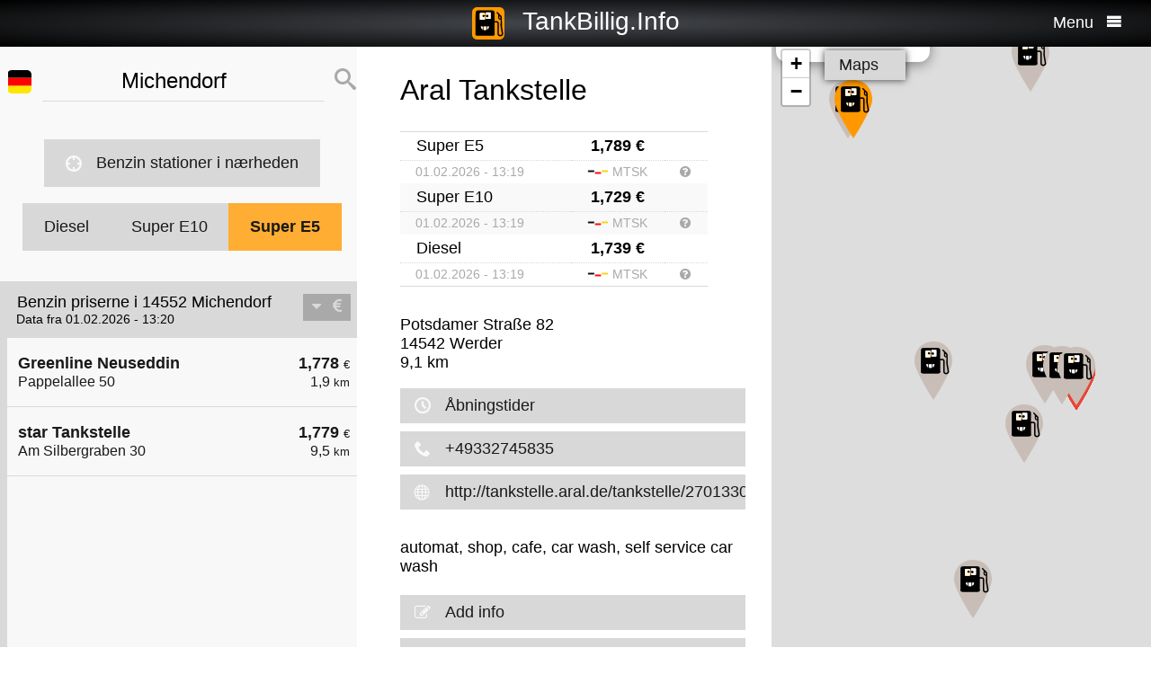

--- FILE ---
content_type: text/html; charset=UTF-8
request_url: https://da.tankbillig.info/index.php?long=13.0257&lat=52.3012&show=4&treibstoff=e5
body_size: 9254
content:
<!DOCTYPE HTML>

<html lang="da">	
<head>
<title>14552 Michendorf - Super E5 - Aktuelle benzinpriser og billige tanke op - Tyskland</title>
<base target="_self" />
<meta http-equiv="Content-Type" content="text/html; charset=utf-8">
<meta name="description" lang="da" content="Find de billigste tankstationer til din tanke op" />
<meta name="keywords" lang="da" content=" Tysklandbillige priser billigste tankstation kloge billige tanke op diesel benzin super benzin 14552 Michendorf" />
<meta name="viewport" content="width=device-width, initial-scale=1.0, maximum-scale=2" />
<link rel="preconnect" href="https://cdn.tankbillig.in"><meta name="robots" content="all" /><link rel="preload" href="https://cdn.tankbillig.in/js/jquery-3.7.1.min.js" as="script">
<link rel="preload" href="https://cdn.tankbillig.in/js/tb.min.js?v=7.25.0" as="script">
	<link rel="preload" href="https://cdn.tankbillig.in/css/styles.min.css?v=7.25.0" as="style" /> 
<link rel="preload" href="https://cdn.tankbillig.in/css/leaflet.min.css" as="style" /> 
<link rel="preload" href="https://cdn.tankbillig.in/i18n/txt-da.js?v=7.25.0" as="script">
<link rel="dns-prefetch" href="//pagead2.googlesyndication.com">
<meta name="ROBOTS" content="NOARCHIVE">
<meta name="GOOGLEBOT" content="NOARCHIVE"> 
<meta name="revisit-after" content="1 day" />
<link rel="apple-touch-icon" sizes="180x180" href="https://cdn.tankbillig.in/images/icons/apple-touch-icon.png">
<link rel="icon" type="image/png" sizes="32x32" href="https://cdn.tankbillig.in/images/icons/favicon-32x32.png">
<link rel="icon" type="image/png" sizes="16x16" href="https://cdn.tankbillig.in/images/icons/favicon-16x16.png">
<link rel="mask-icon" href="https://cdn.tankbillig.in/images/icons/safari-pinned-tab.svg" color="#393839">
<link rel="shortcut icon" href="https://cdn.tankbillig.in/images/icons/favicon.ico">
<meta name="msapplication-TileColor" content="#000">
<meta name="msapplication-config" content="https://cdn.tankbillig.in/images/icons/browserconfig.xml">
<meta name="theme-color" content="#ffad33">
<link rel="manifest" href="/manifest.json"><link rel="stylesheet" href="https://cdn.tankbillig.in/css/styles.min.css?v=7.25.0" />
<script src="https://cdn.tankbillig.in/js/choice.js?v=7.25.0" async></script>
<script async src="https://fundingchoicesmessages.google.com/i/pub-6510058111156192?ers=1" nonce="hrPWLvYQUEQBPz9oPJE5-g"></script><script nonce="hrPWLvYQUEQBPz9oPJE5-g">(function() {function signalGooglefcPresent() {if (!window.frames['googlefcPresent']) {if (document.body) {const iframe = document.createElement('iframe'); iframe.style = 'width: 0; height: 0; border: none; z-index: -1000; left: -1000px; top: -1000px;'; iframe.style.display = 'none'; iframe.name = 'googlefcPresent'; document.body.appendChild(iframe);} else {setTimeout(signalGooglefcPresent, 0);}}}signalGooglefcPresent();})();</script>

</head>
<body>
	
<div id="mainpage">
	<noscript><div class="top-message error"><div class="maxwidth80">Please enable JavaScript! This site requires JavaScript to work!</div></div></noscript>
	<header id="header">

		 	
	 	<div id="backbutton" >
		<a href="http://da.tankbillig.info/index.php?long=13.025700000&amp;lat=52.301200000&amp;show=0&amp;treibstoff=e5" id="buttonshow" class="headerbackicon"><i class="fa fa-circle-left"></i></a>		</div>

	
	<div id="logo">
		<a href="/index.php">
		<div class="icon-logo" style="background-image: url('https://cdn.tankbillig.in/images/logo.svg');" title="Find den billigste tankstation for premium benzin og diesel i Tyskland"></div>
		<span id="pagetitle">TankBillig.Info</span>
		</a>
	</div>

	<div id="burgermenu">
		<span id="menu-wording">Menu</span>
		<i class="fa fa-menu"></i>
		<i class="fa fa-cancel-circle hide"></i>
	</div>
</header>

<nav id="menublock" class="transition">
	<ul class="mainmenu">
		<li class="selectwrapper">
			<label for="languageSelect"><i class="fa fa-earth1"></i><span class="hide">Sprachauswahl</span></label>
			<select id="languageSelect" class="languageSelect font-family">
			  <option value="cs">čeština</option>  <option value="da" selected>dansk</option>  <option value="de">deutsch</option>  <option value="en">english</option>  <option value="es">español</option>  <option value="fr">français</option>  <option value="hu">magyar</option>  <option value="it">italiano</option>  <option value="nl">nederlands</option>  <option value="pl">polski</option>  <option value="tr">türkçe</option>			</select>
		</li>

		
		<li><a href="/"><i class="fa fa-location-gas-station"></i>Benzin stationer og priser</a></li>
		
		<li><a href="/benzin-stationer-i-naerheden"><i class="fa fa-target"></i>Benzin stationer i nærheden</a></li>

		<li><a href="/blog"><i class="fa fa-newspaper"></i>Blog</a></li>

				<li><a href="/get-databroker-rest-api-interface-data-gas-prices-petrol-stations-super-diesel-germany-austria-switzerland-spain-france/"><i class="fa fa-terminal"></i>API - Databroker</a></li>

				
		<li><a href="/merchandising"><i class="fa fa-cart"></i>Shop</a></li>

		<li><a href="/contact"><i class="fa fa-envelop"></i>Kontakt</a></li>
		
			</ul> 
</nav>
			    <div class="ui-content">
			
			<div id="mobileVersion"></div>
			
						<div id="menulistviewWrapper">
				
								<div id="menulistview" class="menulistview dontshow" style="max-height: unset;">

					<div id="interaction-wrapper">

												<div class="search-field-wrapper">
						

								<div id="active-flag-wrapper" class="tablecell">
									<div class="flag-icon flag-icon-de flag-icon-squared" id="active-search-flag" data-activecountry="de" title="Michendorf (Tyskland) - Find de billigste tankstationer til din tanke op"></div>
								</div>

								<div id="search-input-wrapper" class="tablecell">
									<i class="fa fa-spinner2" style="" id="livesearchspinner"></i>
									<input type="search" name="ortssuche" value="Michendorf" id="ortssuche" autocomplete="off" />

								</div>

								<input type="hidden" id="searchland" name="searchland" value="de" />
								<input type="hidden" id="treibstoff" name="treibstoff" value="e5" />

								<div id="search-submit-wrapper" class="tablecell">
									<i class="fa fa-search"></i>
								</div>


						</div>


						<div id="searchresults" class="box-shadow"> 
														
						</div>
												
												<a href="/benzin-stationer-i-naerheden" id="searchformylocation" class="searchformylocation button"><i class="fa fa-target"></i>Benzin stationer i nærheden</a>


						<div class="treibstoffswitch">
																			<div class="treibstoffswitch">
							<a href="http://da.tankbillig.info/index.php?long=13.025700000&amp;lat=52.301200000&amp;treibstoff=diesel" class="fuelbutton">Diesel</a>
							<a href="http://da.tankbillig.info/index.php?long=13.025700000&amp;lat=52.301200000&amp;treibstoff=super95" class="fuelbutton">Super E10</a>	
							<a href="http://da.tankbillig.info/index.php?long=13.025700000&amp;lat=52.301200000&amp;treibstoff=e5" class="fuelbutton btn-active">Super E5</a>
						</div>
						</div>

					</div>

										
										<div class="gasstations">
						<header id="offeneTankstellenWrapper">
							<h1 id="offeneTankstellen">
								Benzin priserne i 14552 Michendorf							</h1>
														<span id="zeitangabe">
								Data fra 01.02.2026 - 13:20							</span>

							<div id="applySortOrder" data-sortorder="sortByPrice">
								<i class="fa fa-caret-down" id="sortorderSign"></i>
																<i class="fa fa-eur" id="applySortOrderIcon"></i>
							</div>
						</header>
						
						<ul id="menu">
							
								<li id="menuitem3">
									<a href="http://da.tankbillig.info/index.php?long=13.025700000&amp;lat=52.301200000&amp;show=0&amp;treibstoff=e5" class="showTankstelle" data-id="3">
										<div>
											<div class="listviewpreis" style="text-align:right;">1,778 <span class="small">€</span><div class="distanceAtPrice">1,9 <span class="small">km</span></div></div>
											<div class="listviewtanke">Greenline Neuseddin<div class="distance">Pappelallee 50</div></div>
										</div>
									</a>
								</li>
								<li id="menuitem11">
									<a href="http://da.tankbillig.info/index.php?long=13.025700000&amp;lat=52.301200000&amp;show=1&amp;treibstoff=e5" class="showTankstelle" data-id="11">
										<div>
											<div class="listviewpreis" style="text-align:right;">1,779 <span class="small">€</span><div class="distanceAtPrice">9,5 <span class="small">km</span></div></div>
											<div class="listviewtanke">star Tankstelle<div class="distance">Am Silbergraben 30</div></div>
										</div>
									</a>
								</li><li id="xZ8xtw90x" class="oxo92d6w"><div class="menuAds" id="ads1a"><ins class="adsbygoogle" style="display:block" data-ad-client="ca-pub-6510058111156192" data-ad-format="auto" data-ad-slot="1820858916" data-full-width-responsive="true"></ins></div></li><li id="G6nub73w-l15t" class="G6nub73w" style="display:none;"></li>
								<li id="menuitem12">
									<a href="http://da.tankbillig.info/index.php?long=13.025700000&amp;lat=52.301200000&amp;show=2&amp;treibstoff=e5" class="showTankstelle" data-id="12">
										<div>
											<div class="listviewpreis" style="text-align:right;">1,779 <span class="small">€</span><div class="distanceAtPrice">9,6 <span class="small">km</span></div></div>
											<div class="listviewtanke">JET POTSDAM ZEPPELINSTR. 130-131<div class="distance">ZEPPELINSTR. 130-131</div></div>
										</div>
									</a>
								</li>
								<li id="menuitem13">
									<a href="http://da.tankbillig.info/index.php?long=13.025700000&amp;lat=52.301200000&amp;show=3&amp;treibstoff=e5" class="showTankstelle" data-id="13">
										<div>
											<div class="listviewpreis" style="text-align:right;">1,779 <span class="small">€</span><div class="distanceAtPrice">9,9 <span class="small">km</span></div></div>
											<div class="listviewtanke">star Tankstelle<div class="distance">Klaistower Straße 38</div></div>
										</div>
									</a>
								</li>
								<li class="mobilemenuitemactive" id="menuitem8">
									<a href="http://da.tankbillig.info/index.php?long=13.025700000&amp;lat=52.301200000&amp;show=4&amp;treibstoff=e5" class="showTankstelle" data-id="8">
										<div>
											<div class="listviewpreis" style="text-align:right;">1,789 <span class="small">€</span><div class="distanceAtPrice">9,1 <span class="small">km</span></div></div>
											<div class="listviewtanke">Aral Tankstelle<div class="distance">Potsdamer Straße 82</div></div>
										</div>
									</a>
								</li>
								<li id="menuitem10">
									<a href="http://da.tankbillig.info/index.php?long=13.025700000&amp;lat=52.301200000&amp;show=5&amp;treibstoff=e5" class="showTankstelle" data-id="10">
										<div>
											<div class="listviewpreis" style="text-align:right;">1,789 <span class="small">€</span><div class="distanceAtPrice">9,2 <span class="small">km</span></div></div>
											<div class="listviewtanke">Shell Werder (Havel) Auf dem Strengfeld 1<div class="distance">Auf dem Strengfeld 1</div></div>
										</div>
									</a>
								</li>
								<li id="menuitem0">
									<a href="http://da.tankbillig.info/index.php?long=13.025700000&amp;lat=52.301200000&amp;show=6&amp;treibstoff=e5" class="showTankstelle" data-id="0">
										<div>
											<div class="listviewpreis" style="text-align:right;">1,799 <span class="small">€</span><div class="distanceAtPrice">0,1 <span class="small">km</span></div></div>
											<div class="listviewtanke">Shell Michendorf An der Autobahn 1 A<div class="distance">An der Autobahn 1 A</div></div>
										</div>
									</a>
								</li>
								<li id="menuitem4">
									<a href="http://da.tankbillig.info/index.php?long=13.025700000&amp;lat=52.301200000&amp;show=7&amp;treibstoff=e5" class="showTankstelle" data-id="4">
										<div>
											<div class="listviewpreis" style="text-align:right;">1,799 <span class="small">€</span><div class="distanceAtPrice">3,7 <span class="small">km</span></div></div>
											<div class="listviewtanke">TotalEnergies Truckstop Ferch<div class="distance">Am Bahnhof Lienewitz 5</div></div>
										</div>
									</a>
								</li>
								<li id="menuitem5">
									<a href="http://da.tankbillig.info/index.php?long=13.025700000&amp;lat=52.301200000&amp;show=8&amp;treibstoff=e5" class="showTankstelle" data-id="5">
										<div>
											<div class="listviewpreis" style="text-align:right;">1,799 <span class="small">€</span><div class="distanceAtPrice">6,1 <span class="small">km</span></div></div>
											<div class="listviewtanke">TotalEnergies Beelitz<div class="distance">Berliner Str. 107</div></div>
										</div>
									</a>
								</li>
								<li id="menuitem7">
									<a href="http://da.tankbillig.info/index.php?long=13.025700000&amp;lat=52.301200000&amp;show=9&amp;treibstoff=e5" class="showTankstelle" data-id="7">
										<div>
											<div class="listviewpreis" style="text-align:right;">1,819 <span class="small">€</span><div class="distanceAtPrice">8,3 <span class="small">km</span></div></div>
											<div class="listviewtanke">TotalEnergies Potsdam<div class="distance">Pirschheide 1</div></div>
										</div>
									</a>
								</li>
								<li id="menuitem9">
									<a href="http://da.tankbillig.info/index.php?long=13.025700000&amp;lat=52.301200000&amp;show=10&amp;treibstoff=e5" class="showTankstelle" data-id="9">
										<div>
											<div class="listviewpreis" style="text-align:right;">1,819 <span class="small">€</span><div class="distanceAtPrice">9,2 <span class="small">km</span></div></div>
											<div class="listviewtanke">Aral Tankstelle<div class="distance">Drewitzer Straße 20 A</div></div>
										</div>
									</a>
								</li>
								<li id="menuitem14">
									<a href="http://da.tankbillig.info/index.php?long=13.025700000&amp;lat=52.301200000&amp;show=11&amp;treibstoff=e5" class="showTankstelle" data-id="14">
										<div>
											<div class="listviewpreis" style="text-align:right;">1,819 <span class="small">€</span><div class="distanceAtPrice">10,0 <span class="small">km</span></div></div>
											<div class="listviewtanke">TotalEnergies Horstweg<div class="distance">Horstweg 53C</div></div>
										</div>
									</a>
								</li>
								<li id="menuitem6">
									<a href="http://da.tankbillig.info/index.php?long=13.025700000&amp;lat=52.301200000&amp;show=12&amp;treibstoff=e5" class="showTankstelle" data-id="6">
										<div>
											<div class="listviewpreis" style="text-align:right;">1,829 <span class="small">€</span><div class="distanceAtPrice">7,7 <span class="small">km</span></div></div>
											<div class="listviewtanke">Aral Tankstelle<div class="distance">Arthur-Scheunert-Allee 73</div></div>
										</div>
									</a>
								</li>
								<li id="menuitem2">
									<a href="http://da.tankbillig.info/index.php?long=13.025700000&amp;lat=52.301200000&amp;show=13&amp;treibstoff=e5" class="showTankstelle" data-id="2">
										<div>
											<div class="listviewpreis" style="text-align:right;">2,119 <span class="small">€</span><div class="distanceAtPrice">0,8 <span class="small">km</span></div></div>
											<div class="listviewtanke">TOTAL Michendorf Süd<div class="distance">BAB A10</div></div>
										</div>
									</a>
								</li>
								<li id="menuitem1">
									<a href="http://da.tankbillig.info/index.php?long=13.025700000&amp;lat=52.301200000&amp;show=14&amp;treibstoff=e5" class="showTankstelle" data-id="1">
										<div>
											<div class="listviewpreis" style="text-align:right;">2,159 <span class="small">€</span><div class="distanceAtPrice">0,4 <span class="small">km</span></div></div>
											<div class="listviewtanke">AGIP ENI ENI<div class="distance">An der BAB 10</div></div>
										</div>
									</a>
								</li>
						</ul>
						
					</div>
										
					<div id="infotxt">

						<div class="socialButtons">
		<a href="https://api.whatsapp.com/send?text=TankBillig.Info%20http%253A%252F%252Fda.tankbillig.info%252Findex.php%253Flong%253D13.0257%2526lat%253D52.3012%2526show%253D4%2526treibstoff%253De5" class="singlerecommendation" target="_blank" rel="nofollow noopener">
		<i class="fa fa-whatsapp"></i>
	</a>
	<a href="https://www.facebook.com/sharer/sharer.php?u=http%3A%2F%2Fda.tankbillig.info%2Findex.php%3Flong%3D13.0257%26lat%3D52.3012%26show%3D4%26treibstoff%3De5" class="singlerecommendation" target="_blank" rel="nofollow noopener">
		<i class="fa fa-facebook"></i>
	</a>
	<a href="https://www.linkedin.com/shareArticle?mini=true&amp;url=http%3A%2F%2Fda.tankbillig.info%2Findex.php%3Flong%3D13.0257%26lat%3D52.3012%26show%3D4%26treibstoff%3De5&title=TankBillig&amp;source=LinkedIn&amp;hl=de"  class="singlerecommendation" target="_blank" rel="nofollow noopener">
		<i class="fa fa-linkedin2"></i>
	</a>
	<a href="http://www.addtoany.com/share_save?linkurl=http%3A%2F%2Fda.tankbillig.info%2Findex.php%3Flong%3D13.0257%26lat%3D52.3012%26show%3D4%26treibstoff%3De5&amp;linkname=TankBillig.Info"  class="singlerecommendation" target="_blank" rel="nofollow noopener">
		<i class="fa fa-share2"></i>
	</a>							
</div>
						Billigste Tank i  14552 Michendorf. Den enkle prissammenligning for diesel og premium benzin (Super E5 og E10) i Tyskland.<br /><br />					</div>

				</div>
								
			</div>
						
			
						<article class="maincontent show" id="maincontent">
				<div id="sticky-details">
					
					<header><h2 id="gasStationName" class="transition"><span id="gasStationNameSpan">Aral Tankstelle</span><i class="fa fa-chevron-down" id="arrowMapHeadline"></i></h2></header>

										<input type="hidden" id="stationID" value="D88638EF-97B9-4251-B3F2-BCCDFD53E594" />

					<section id="details" class="transition">

												<table class="fuelTable" id="pricesTable">
												  <tr id="0PriceRow">
						    <td class="fuelTableType loadingMasked">........</td>
						    <td class="fuelTablePrice">
						      <span id="0fuelPrice" class="loadingMasked">-,---</span> €
						    </td>
						    <td></td>
						  </tr>
						  <tr id="0InfoRow" class="infoRow">
						    <td class="infoRowTd loadingMasked">01.01.1970</td>
						    <td class="infoRowTd textcenter">
						      <i class="fa fa-checkmark source-icon"></i> ...
						    </td>
						    <td class="infoRowTd infoCol" data-fuel="0" data-country="de">
						      <i class="fa fa-question-circle"></i>
						    </td>
						  </tr>

						  <tr class="fuelTableOddRow" id="2PriceRow">
						    <td class="fuelTableType loadingMasked">........</td>
						    <td class="fuelTablePrice">
						      <span id="2fuelPrice" class="loadingMasked">-,---</span> €
						    </td>
						    <td></td>
						  </tr>
						  <tr id="2InfoRow" class="infoRow fuelTableOddRow">
						    <td class="infoRowTd loadingMasked">01.01.1970</td>
						    <td class="infoRowTd textcenter">
						      <i class="fa fa-checkmark source-icon"></i> ...
						    </td>
						    <td class="infoRowTd infoCol" data-fuel="0" data-country="de">
						      <i class="fa fa-question-circle"></i>
						    </td>
						  </tr>
												</table>
						
						
						<div class="actionsection">
						
														<p>
								<span id="address">Potsdamer Straße 82</span><br/>
								<span id="postalCode">14542</span> <span id="city">Werder</span><br/>
						
																<span id="distance">9,1</span> km 							</p>
						
														<div class="button" id="showOnMap"><i class="fa fa-compass2"></i>Vis på kort</div>
						
														<a href="#" class="notextdecoration" id="showOpeningTimes"><div class="button"><i class="fa fa-clock"></i>Åbningstider</div></a>
							
							<div id="openingTimesTable">
								<div id="overrideTimes"></div>
								<div id="standardTimes"></div>
							</div>

						<div id="telephoneButton"  title="+49332745835"><a href="tel:+49332745835" class="notextdecoration" id="telephoneLink"><div class="button"><i class="fa fa-phone"></i><span id="telephone">+49332745835</span></div></a></div><div id="urlButton" ><a href="http://tankstelle.aral.de/tankstelle/27013300" target="_blank" rel="nofollow noopener" class="notextdecoration" id="urlLink"><div class="button"><i class="fa fa-globe"></i><span id="url">http://tankstelle.aral.de/tankstelle/27013300</span></div></a></div><div id="mailButton" style="display:none;"><a href="mailto:" class="notextdecoration" id="mailLink"><div class="button"><i class="fa fa-envelope"></i><span id="mail"></span></div></a></div><div class="zahlicons"><div id="zahlungsinfoheadline" class="infoheader" style="display:none;">Betaling muligt med:</div><div class="singlepaymentinfo" id="bar" style="display:none;"><i class="fa fa-money" title="Kontanter"></i>Kontanter</div><div class="singlepaymentinfo" id="maestro" style="display:none;"><i class="fa fa-credit-card" title="Bank card"></i>Bank card</div><div class="singlepaymentinfo" id="kredit" style="display:none;"><i class="fa fa-cc-visa" title="Kreditkort"></i>Kreditkort</div><div class="singlepaymentinfo" id="other-payment-methods" style="display:none;"><i class="fa fa-id-card"></i><span id="other-payment-methods-text"></span></div></div><div class="serviceText" id="serviceTextContent">automat, shop, cafe, car wash, self service car wash</div><input type="hidden" id="activeID" value="4" /><br />						<a href="/?page=adddetails&t=RDg4NjM4RUYtOTdCOS00MjUxLUIzRjItQkNDREZENTNFNTk0" target="_blank" rel="noopener nofollow" class="notextdecoration button" id="adddetails"><i class="fa fa-edit"></i>Add info</a>

						
						<a href="/?page=reportwrongdata&t=RDg4NjM4RUYtOTdCOS00MjUxLUIzRjItQkNDREZENTNFNTk0" class="button reportWrongDataLink" rel="noopener nofollow noindex"><i class="fa fa-edit"></i>Report wrong data</a>

					</div>	
					<div id="adatcontent">
						<div id="ads2a"><ins class="adsbygoogle" style="display:block" data-ad-client="ca-pub-6510058111156192" data-ad-format="auto" data-ad-slot="3664769473" data-full-width-responsive="true"></ins></div>					</div> 

				</section>
				</div>
			</article>
				
			<div class="maps show transition" style="position: fixed;right: 0;">
				
										
					<div id="mapCanvas"></div>

					<div id="map-links-wrapper">
						<a href="#" class="notextdecoration mapslink" target="_blank" rel="nofollow noopener" id="mapLink"><div class="button map-links">Maps<i class="fa fa-external-link floatright"></i></div></a>
					</div>
													
								
			</div>

			</div>		
			
				<footer id="footer" :class="{'show': Alpine.store('tb').page !== 'map', 'dontshow': Alpine.store('tb').page === 'map' }">
	<div class="col">
		<ul>
			<li class="selectwrapper">
				<label for="languageSelect"><i class="fa fa-earth1"></i><span class="hide">Sprachauswahl</span></label>
				<select class="languageSelect font-family">
										<option value="cs">čeština</option><option value="da">dansk</option><option value="de" selected="">deutsch</option><option value="en">english</option><option value="es">español</option><option value="fr">français</option><option value="hu">magyar</option><option value="it">italiano</option><option value="nl">nederlands</option><option value="pl">polski</option><option value="tr">türkçe</option>
				</select>
			</li>
			<li><a href="/"><i class="fa fa-location-gas-station"></i>Benzin stationer og priser</a></li>
			<li><a href="/benzin-stationer-i-naerheden"><i class="fa fa-target"></i>Benzin stationer i nærheden</a></li>

					</ul>
	</div>
	<div class="col">
		<ul>
			<li><a href="/blog"><i class="fa fa-newspaper"></i>Blog</a></li>
			<li><a href="/merchandising"><i class="fa fa-cart"></i>Shop</a></li>
			<li><a href="https://www.facebook.com/tankbillig/" target="_blank" rel="nofollow noopener"><i class="fa fa-facebook"></i>Facebook</a></li>
			<li><a href="https://chrome.google.com/webstore/detail/tankbilliginfo/hhfkhbefffgedhmmnccfjohojeoojpdh?hl=de" target="_blank" rel="noopener"><i class="fa fa-chrome"></i>Chrome Erweiterung</a></li>
		</ul>
	</div>
	<div class="col">
		<ul>
			<li><a href="/get-databroker-rest-api-interface-data-gas-prices-petrol-stations-super-diesel-germany-austria-switzerland-spain-france">B2B API - Databroker</a></li>
			<li><a href="/contact">Kontakt</a></li>
			<li><a href="/privacy">Privacy Policy</a></li>
			<li><a href="/impressum">Impressum</a></li>
		</ul>
	</div>
</footer>				<input type="hidden" id="topPosition" />	
	</div>
	
	
<script src="https://cdn.tankbillig.in/js/jquery-3.7.1.min.js" defer></script>
<script>
let lon = 13.025700000,
lat = 52.301200000,
ortsname = "Michendorf",
latlng = {lat:lat,lng:lon},
results = [{"dataID":3,"stationID":"90FEFB49-2288-4BAA-97F5-282542A87F71","gasStationName":"Greenline Neuseddin","brand":"Greenline","mustBeShown":0,"distance":1.9389410976429122,"distanceNice":"1,9","address":"Pappelallee 50","postalCode":"14554","city":"Seddiner See-Neuseddin","longitude":"13.005700000","latitude":"52.288800000","country":"de","currency":"EUR","openingtimes":{"monday":{"times":[{"openTime":"00:00:00","closeTime":"23:59:00"}]},"tuesday":{"times":[{"openTime":"00:00:00","closeTime":"23:59:00"}]},"wednesday":{"times":[{"openTime":"00:00:00","closeTime":"23:59:00"}]},"thursday":{"times":[{"openTime":"00:00:00","closeTime":"23:59:00"}]},"friday":{"times":[{"openTime":"00:00:00","closeTime":"23:59:00"}]},"saturday":{"times":[{"openTime":"00:00:00","closeTime":"23:59:00"}]},"sunday":{"times":[{"openTime":"00:00:00","closeTime":"23:59:00"}]}},"lastUpdate":"2025-12-03 03:36:47","phone":"","serviceText":"","mail":null,"url":null,"features":null,"bar":null,"kredit":null,"maestro":null,"paymentMethods":null,"niceurl":null,"prices":{"e5":{"poweruser":1,"trusted":1,"superuser":0,"confirmed":1,"sourcename":"MTS-K","price":"1.778","amount":"1.778","fuel":"e5","currency":"EUR","reportedBy":17,"reporttime":"","validtime":"2026-02-01 13:19:54","src":"r"},"diesel":{"poweruser":1,"trusted":1,"superuser":0,"confirmed":1,"sourcename":"MTS-K","price":"1.728","amount":"1.728","fuel":"diesel","currency":"EUR","reportedBy":17,"reporttime":"","validtime":"2026-02-01 13:19:54","src":"r"}},"listPrice":{"poweruser":1,"trusted":1,"superuser":0,"confirmed":1,"sourcename":"MTS-K","price":"1.778","amount":"1.778","fuel":"e5","currency":"EUR","reportedBy":17,"reporttime":"","validtime":"2026-02-01 13:19:54","src":"r"},"sortPrice":1778},{"dataID":11,"stationID":"005056ba-7cb6-1ed5-8cbd-4897fe54e42b","gasStationName":"star Tankstelle","brand":"STAR","mustBeShown":0,"distance":9.540617998351284,"distanceNice":"9,5","address":"Am Silbergraben 30","postalCode":"14480","city":"Potsdam","longitude":"13.135032000","latitude":"52.354873000","country":"de","currency":"EUR","openingtimes":{"monday":{"times":[{"openTime":"00:15:00","closeTime":"23:45:00"}]},"tuesday":{"times":[{"openTime":"00:15:00","closeTime":"23:45:00"}]},"wednesday":{"times":[{"openTime":"00:15:00","closeTime":"23:45:00"}]},"thursday":{"times":[{"openTime":"00:15:00","closeTime":"23:45:00"}]},"friday":{"times":[{"openTime":"00:15:00","closeTime":"23:45:00"}]},"saturday":{"times":[{"openTime":"00:15:00","closeTime":"23:45:00"}]},"sunday":{"times":[{"openTime":"00:15:00","closeTime":"23:45:00"}]}},"lastUpdate":"2025-12-03 03:36:47","phone":"","serviceText":"","mail":null,"url":null,"features":null,"bar":null,"kredit":null,"maestro":null,"paymentMethods":null,"niceurl":"star-tankstelle-am-silbergraben-30-81035","prices":{"e5":{"poweruser":1,"trusted":1,"superuser":0,"confirmed":1,"sourcename":"MTS-K","price":"1.779","amount":"1.779","fuel":"e5","currency":"EUR","reportedBy":17,"reporttime":"2026-02-01T12:00:00Z","validtime":"2026-02-01 13:19:46","src":"r"},"e10":{"poweruser":1,"trusted":1,"superuser":0,"confirmed":1,"sourcename":"MTS-K","price":"1.719","amount":"1.719","fuel":"e10","currency":"EUR","reportedBy":17,"reporttime":"2026-02-01T12:00:00Z","validtime":"2026-02-01 13:19:46","src":"r"},"diesel":{"poweruser":1,"trusted":1,"superuser":0,"confirmed":1,"sourcename":"MTS-K","price":"1.719","amount":"1.719","fuel":"diesel","currency":"EUR","reportedBy":17,"reporttime":"2026-02-01T12:00:00Z","validtime":"2026-02-01 13:19:46","src":"r"}},"listPrice":{"poweruser":1,"trusted":1,"superuser":0,"confirmed":1,"sourcename":"MTS-K","price":"1.779","amount":"1.779","fuel":"e5","currency":"EUR","reportedBy":17,"reporttime":"2026-02-01T12:00:00Z","validtime":"2026-02-01 13:19:46","src":"r"},"sortPrice":1779},{"dataID":12,"stationID":"51D4B650-A095-1AA0-E100-80009459E03A","gasStationName":"JET POTSDAM ZEPPELINSTR. 130-131","brand":"JET","mustBeShown":0,"distance":9.61316634795083,"distanceNice":"9,6","address":"ZEPPELINSTR. 130-131","postalCode":"14471","city":"POTSDAM","longitude":"13.027440000","latitude":"52.387550000","country":"de","currency":"EUR","openingtimes":{"sunday":{"times":[{"openTime":"08:00:00","closeTime":"22:00:00"}]},"tuesday":{"times":[{"openTime":"05:00:00","closeTime":"22:00:00"}]},"thursday":{"times":[{"openTime":"05:00:00","closeTime":"22:00:00"}]},"holiday":{"times":[{"openTime":"08:00:00","closeTime":"22:00:00"}]},"saturday":{"times":[{"openTime":"08:00:00","closeTime":"22:00:00"}]},"friday":{"times":[{"openTime":"05:00:00","closeTime":"22:00:00"}]},"wednesday":{"times":[{"openTime":"05:00:00","closeTime":"22:00:00"}]},"monday":{"times":[{"openTime":"05:00:00","closeTime":"22:00:00"}]}},"lastUpdate":"2025-12-03 03:36:47","phone":"","serviceText":"","mail":null,"url":null,"features":null,"bar":null,"kredit":null,"maestro":null,"paymentMethods":null,"niceurl":"jet-potsdam-zeppelinstrasse-130-131-77838","prices":{"e5":{"poweruser":1,"trusted":1,"superuser":0,"confirmed":1,"sourcename":"MTS-K","price":"1.779","amount":"1.779","fuel":"e5","currency":"EUR","reportedBy":17,"reporttime":"2026-02-01T13:03:36+01:00","validtime":"2026-02-01 13:20:22","src":"r"},"e10":{"poweruser":1,"trusted":1,"superuser":0,"confirmed":1,"sourcename":"MTS-K","price":"1.719","amount":"1.719","fuel":"e10","currency":"EUR","reportedBy":17,"reporttime":"2026-02-01T13:03:36+01:00","validtime":"2026-02-01 13:20:22","src":"r"},"diesel":{"poweruser":1,"trusted":1,"superuser":0,"confirmed":1,"sourcename":"MTS-K","price":"1.719","amount":"1.719","fuel":"diesel","currency":"EUR","reportedBy":17,"reporttime":"2026-02-01T13:03:36+01:00","validtime":"2026-02-01 13:20:22","src":"r"}},"listPrice":{"poweruser":1,"trusted":1,"superuser":0,"confirmed":1,"sourcename":"MTS-K","price":"1.779","amount":"1.779","fuel":"e5","currency":"EUR","reportedBy":17,"reporttime":"2026-02-01T13:03:36+01:00","validtime":"2026-02-01 13:20:22","src":"r"},"sortPrice":1779},{"dataID":13,"stationID":"005056ba-7cb6-1ed2-bceb-5bd0f5970d18","gasStationName":"star Tankstelle","brand":"STAR","mustBeShown":0,"distance":9.87773660312826,"distanceNice":"9,9","address":"Klaistower Stra\u00dfe 38","postalCode":"14542","city":"Glindow","longitude":"12.901985000","latitude":"52.347635000","country":"de","currency":"EUR","openingtimes":{"monday":{"times":[{"openTime":"06:00:00","closeTime":"21:00:00"}]},"tuesday":{"times":[{"openTime":"06:00:00","closeTime":"21:00:00"}]},"wednesday":{"times":[{"openTime":"06:00:00","closeTime":"21:00:00"}]},"thursday":{"times":[{"openTime":"06:00:00","closeTime":"21:00:00"}]},"friday":{"times":[{"openTime":"06:00:00","closeTime":"21:00:00"}]},"saturday":{"times":[{"openTime":"06:00:00","closeTime":"21:00:00"}]},"sunday":{"times":[{"openTime":"06:00:00","closeTime":"21:00:00"}]}},"lastUpdate":"2025-12-03 03:36:47","phone":"","serviceText":"","mail":null,"url":null,"features":null,"bar":null,"kredit":null,"maestro":null,"paymentMethods":null,"niceurl":"star-tankstelle-klaistower-strasse-38-79964","prices":{"e5":{"poweruser":1,"trusted":1,"superuser":0,"confirmed":1,"sourcename":"MTS-K","price":"1.779","amount":"1.779","fuel":"e5","currency":"EUR","reportedBy":17,"reporttime":"2026-02-01T12:05:00Z","validtime":"2026-02-01 13:19:44","src":"r"},"e10":{"poweruser":1,"trusted":1,"superuser":0,"confirmed":1,"sourcename":"MTS-K","price":"1.719","amount":"1.719","fuel":"e10","currency":"EUR","reportedBy":17,"reporttime":"2026-02-01T12:05:00Z","validtime":"2026-02-01 13:19:44","src":"r"},"diesel":{"poweruser":1,"trusted":1,"superuser":0,"confirmed":1,"sourcename":"MTS-K","price":"1.729","amount":"1.729","fuel":"diesel","currency":"EUR","reportedBy":17,"reporttime":"2026-02-01T12:05:00Z","validtime":"2026-02-01 13:19:44","src":"r"}},"listPrice":{"poweruser":1,"trusted":1,"superuser":0,"confirmed":1,"sourcename":"MTS-K","price":"1.779","amount":"1.779","fuel":"e5","currency":"EUR","reportedBy":17,"reporttime":"2026-02-01T12:05:00Z","validtime":"2026-02-01 13:19:44","src":"r"},"sortPrice":1779},{"dataID":8,"stationID":"D88638EF-97B9-4251-B3F2-BCCDFD53E594","gasStationName":"Aral Tankstelle","brand":"ARAL","mustBeShown":0,"distance":9.118124258612013,"distanceNice":"9,1","address":"Potsdamer Stra\u00dfe 82","postalCode":"14542","city":"Werder","longitude":"12.940611000","latitude":"52.364490000","country":"de","currency":"EUR","openingtimes":{"sunday":{"times":[{"openTime":"07:00:00","closeTime":"23:00:00"}]},"saturday":{"times":[{"openTime":"07:00:00","closeTime":"23:00:00"}]},"friday":{"times":[{"openTime":"07:00:00","closeTime":"23:00:00"}]},"thursday":{"times":[{"openTime":"07:00:00","closeTime":"23:00:00"}]},"wednesday":{"times":[{"openTime":"07:00:00","closeTime":"23:00:00"}]},"tuesday":{"times":[{"openTime":"07:00:00","closeTime":"23:00:00"}]},"monday":{"times":[{"openTime":"07:00:00","closeTime":"23:00:00"}]}},"lastUpdate":"2025-12-03 03:36:47","phone":"+49332745835","serviceText":"automat, shop, cafe, car wash, self service car wash","mail":null,"url":"http:\/\/tankstelle.aral.de\/tankstelle\/27013300","features":null,"bar":null,"kredit":null,"maestro":null,"paymentMethods":null,"niceurl":"aral-tankstelle-potsdamer-strasse-82-82652","prices":{"e5":{"poweruser":1,"trusted":1,"superuser":0,"confirmed":1,"sourcename":"MTS-K","price":"1.789","amount":"1.789","fuel":"e5","currency":"EUR","reportedBy":17,"reporttime":"","validtime":"2026-02-01 13:19:31","src":"r"},"e10":{"poweruser":1,"trusted":1,"superuser":0,"confirmed":1,"sourcename":"MTS-K","price":"1.729","amount":"1.729","fuel":"e10","currency":"EUR","reportedBy":17,"reporttime":"","validtime":"2026-02-01 13:19:31","src":"r"},"diesel":{"poweruser":1,"trusted":1,"superuser":0,"confirmed":1,"sourcename":"MTS-K","price":"1.739","amount":"1.739","fuel":"diesel","currency":"EUR","reportedBy":17,"reporttime":"","validtime":"2026-02-01 13:19:31","src":"r"}},"listPrice":{"poweruser":1,"trusted":1,"superuser":0,"confirmed":1,"sourcename":"MTS-K","price":"1.789","amount":"1.789","fuel":"e5","currency":"EUR","reportedBy":17,"reporttime":"","validtime":"2026-02-01 13:19:31","src":"r"},"sortPrice":1789},{"dataID":10,"stationID":"3982311A-9693-475F-AD86-319BEFE2DB38","gasStationName":"Shell Werder (Havel) Auf dem Strengfeld 1","brand":"Shell","mustBeShown":0,"distance":9.221829088491145,"distanceNice":"9,2","address":"Auf dem Strengfeld 1","postalCode":"14542","city":"Werder (Havel)","longitude":"12.938326000","latitude":"52.364540000","country":"de","currency":"EUR","openingtimes":{"sunday":{"times":[{"openTime":"00:00:00","closeTime":"00:00:00"}]},"holiday":{"times":[{"openTime":"00:00:00","closeTime":"00:00:00"}]},"monday":{"times":[{"openTime":"00:00:00","closeTime":"00:00:00"}]},"tuesday":{"times":[{"openTime":"00:00:00","closeTime":"00:00:00"}]},"wednesday":{"times":[{"openTime":"00:00:00","closeTime":"00:00:00"}]},"thursday":{"times":[{"openTime":"00:00:00","closeTime":"00:00:00"}]},"friday":{"times":[{"openTime":"00:00:00","closeTime":"00:00:00"}]},"saturday":{"times":[{"openTime":"00:00:00","closeTime":"00:00:00"}]}},"lastUpdate":"2025-12-03 03:36:47","phone":"+49332745888","serviceText":"self service, cafe, toiletter, car wash, truck vacuum cleaner","mail":null,"url":"https:\/\/find.shell.com\/de\/fuel\/10025157-werder-auf-dem-strengfeld-1","features":null,"bar":null,"kredit":"1","maestro":null,"paymentMethods":null,"niceurl":"werder-auf-dem-strengfeld-1-75265","prices":{"e5":{"poweruser":1,"trusted":1,"superuser":0,"confirmed":1,"sourcename":"MTS-K","price":"1.789","amount":"1.789","fuel":"e5","currency":"EUR","reportedBy":17,"reporttime":"","validtime":"2026-02-01 13:20:11","src":"r"},"e10":{"poweruser":1,"trusted":1,"superuser":0,"confirmed":1,"sourcename":"MTS-K","price":"1.729","amount":"1.729","fuel":"e10","currency":"EUR","reportedBy":17,"reporttime":"","validtime":"2026-02-01 13:20:11","src":"r"},"diesel":{"poweruser":1,"trusted":1,"superuser":0,"confirmed":1,"sourcename":"MTS-K","price":"1.739","amount":"1.739","fuel":"diesel","currency":"EUR","reportedBy":17,"reporttime":"","validtime":"2026-02-01 13:20:11","src":"r"}},"listPrice":{"poweruser":1,"trusted":1,"superuser":0,"confirmed":1,"sourcename":"MTS-K","price":"1.789","amount":"1.789","fuel":"e5","currency":"EUR","reportedBy":17,"reporttime":"","validtime":"2026-02-01 13:20:11","src":"r"},"sortPrice":1789},{"dataID":0,"stationID":"533ABF42-A618-4D18-802E-FABDF0429269","gasStationName":"Shell Michendorf An der Autobahn 1 A","brand":"Shell","mustBeShown":0,"distance":0.10245952461083015,"distanceNice":"0,1","address":"An der Autobahn 1 A","postalCode":"14552","city":"Michendorf","longitude":"13.025497000","latitude":"52.302112000","country":"de","currency":"EUR","openingtimes":{"sunday":{"times":[{"openTime":"00:00:00","closeTime":"00:00:00"}]},"holiday":{"times":[{"openTime":"00:00:00","closeTime":"00:00:00"}]},"monday":{"times":[{"openTime":"00:00:00","closeTime":"00:00:00"}]},"tuesday":{"times":[{"openTime":"00:00:00","closeTime":"00:00:00"}]},"wednesday":{"times":[{"openTime":"00:00:00","closeTime":"00:00:00"}]},"thursday":{"times":[{"openTime":"00:00:00","closeTime":"00:00:00"}]},"friday":{"times":[{"openTime":"00:00:00","closeTime":"00:00:00"}]},"saturday":{"times":[{"openTime":"00:00:00","closeTime":"00:00:00"}]}},"lastUpdate":"2025-12-03 03:36:47","phone":"+493320564920","serviceText":"self service, cafe, toiletter, car wash, truck vacuum cleaner","mail":null,"url":"https:\/\/find.shell.com\/de\/fuel\/10026666-michendorf-an-der-autobahn","features":null,"bar":null,"kredit":"1","maestro":null,"paymentMethods":null,"niceurl":"michendorf-an-der-autobahn-an-der-autobahn-1-a-75557","prices":{"e5":{"poweruser":1,"trusted":1,"superuser":0,"confirmed":1,"sourcename":"MTS-K","price":"1.799","amount":"1.799","fuel":"e5","currency":"EUR","reportedBy":17,"reporttime":"","validtime":"2026-02-01 13:20:08","src":"r"},"e10":{"poweruser":1,"trusted":1,"superuser":0,"confirmed":1,"sourcename":"MTS-K","price":"1.759","amount":"1.759","fuel":"e10","currency":"EUR","reportedBy":17,"reporttime":"","validtime":"2026-02-01 13:20:08","src":"r"},"diesel":{"poweruser":1,"trusted":1,"superuser":0,"confirmed":1,"sourcename":"MTS-K","price":"1.759","amount":"1.759","fuel":"diesel","currency":"EUR","reportedBy":17,"reporttime":"","validtime":"2026-02-01 13:20:08","src":"r"}},"listPrice":{"poweruser":1,"trusted":1,"superuser":0,"confirmed":1,"sourcename":"MTS-K","price":"1.799","amount":"1.799","fuel":"e5","currency":"EUR","reportedBy":17,"reporttime":"","validtime":"2026-02-01 13:20:08","src":"r"},"sortPrice":1799},{"dataID":4,"stationID":"ed7fb0b0-9eb7-4c79-bbbe-48fa2b3ed25d","gasStationName":"TotalEnergies Truckstop Ferch","brand":"TotalEnergies Truckstop","mustBeShown":0,"distance":3.728883992191187,"distanceNice":"3,7","address":"Am Bahnhof Lienewitz 5","postalCode":"14548","city":"Ferch\/ Schwielowsee","longitude":"12.971039000","latitude":"52.303398000","country":"de","currency":"EUR","openingtimes":{"monday":{"times":[{"openTime":"00:00:00","closeTime":"00:00:00"}]},"tuesday":{"times":[{"openTime":"00:00:00","closeTime":"00:00:00"}]},"wednesday":{"times":[{"openTime":"00:00:00","closeTime":"00:00:00"}]},"thursday":{"times":[{"openTime":"00:00:00","closeTime":"00:00:00"}]},"friday":{"times":[{"openTime":"00:00:00","closeTime":"00:00:00"}]},"saturday":{"times":[{"openTime":"00:00:00","closeTime":"00:00:00"}]},"sunday":{"times":[{"openTime":"00:00:00","closeTime":"00:00:00"}]}},"lastUpdate":"2025-12-03 03:36:47","phone":"","serviceText":"","mail":null,"url":null,"features":null,"bar":null,"kredit":null,"maestro":null,"paymentMethods":null,"niceurl":null,"prices":{"e5":{"poweruser":1,"trusted":1,"superuser":0,"confirmed":1,"sourcename":"MTS-K","price":"1.799","amount":"1.799","fuel":"e5","currency":"EUR","reportedBy":17,"reporttime":"2026-02-01T12:34:00+01:00","validtime":"2026-02-01 13:20:34","src":"r"},"e10":{"poweruser":1,"trusted":1,"superuser":0,"confirmed":1,"sourcename":"MTS-K","price":"1.759","amount":"1.759","fuel":"e10","currency":"EUR","reportedBy":17,"reporttime":"2026-02-01T12:34:00+01:00","validtime":"2026-02-01 13:20:34","src":"r"},"diesel":{"poweruser":1,"trusted":1,"superuser":0,"confirmed":1,"sourcename":"MTS-K","price":"1.719","amount":"1.719","fuel":"diesel","currency":"EUR","reportedBy":17,"reporttime":"2026-02-01T13:08:00+01:00","validtime":"2026-02-01 13:20:34","src":"r"}},"listPrice":{"poweruser":1,"trusted":1,"superuser":0,"confirmed":1,"sourcename":"MTS-K","price":"1.799","amount":"1.799","fuel":"e5","currency":"EUR","reportedBy":17,"reporttime":"2026-02-01T12:34:00+01:00","validtime":"2026-02-01 13:20:34","src":"r"},"sortPrice":1799},{"dataID":5,"stationID":"6649f1c1-5154-4641-945c-96419ea88f01","gasStationName":"TotalEnergies Beelitz","brand":"TotalEnergies","mustBeShown":0,"distance":6.06750972704114,"distanceNice":"6,1","address":"Berliner Str. 107","postalCode":"14547","city":"Beelitz","longitude":"12.986100000","latitude":"52.252376000","country":"de","currency":"EUR","openingtimes":{"monday":{"times":[{"openTime":"00:00:00","closeTime":"00:00:00"}]},"tuesday":{"times":[{"openTime":"00:00:00","closeTime":"00:00:00"}]},"wednesday":{"times":[{"openTime":"00:00:00","closeTime":"00:00:00"}]},"thursday":{"times":[{"openTime":"00:00:00","closeTime":"00:00:00"}]},"friday":{"times":[{"openTime":"00:00:00","closeTime":"00:00:00"}]},"saturday":{"times":[{"openTime":"00:00:00","closeTime":"00:00:00"}]},"sunday":{"times":[{"openTime":"00:00:00","closeTime":"00:00:00"}]}},"lastUpdate":"2025-12-03 03:36:47","phone":"","serviceText":"","mail":null,"url":null,"features":null,"bar":null,"kredit":null,"maestro":null,"paymentMethods":null,"niceurl":"total-beelitz-berliner-str-107-84001","prices":{"e5":{"poweruser":1,"trusted":1,"superuser":0,"confirmed":1,"sourcename":"MTS-K","price":"1.799","amount":"1.799","fuel":"e5","currency":"EUR","reportedBy":17,"reporttime":"2026-02-01T13:07:00+01:00","validtime":"2026-02-01 13:20:31","src":"r"},"e10":{"poweruser":1,"trusted":1,"superuser":0,"confirmed":1,"sourcename":"MTS-K","price":"1.759","amount":"1.759","fuel":"e10","currency":"EUR","reportedBy":17,"reporttime":"2026-02-01T13:07:00+01:00","validtime":"2026-02-01 13:20:31","src":"r"},"diesel":{"poweruser":1,"trusted":1,"superuser":0,"confirmed":1,"sourcename":"MTS-K","price":"1.759","amount":"1.759","fuel":"diesel","currency":"EUR","reportedBy":17,"reporttime":"2026-02-01T13:07:00+01:00","validtime":"2026-02-01 13:20:31","src":"r"}},"listPrice":{"poweruser":1,"trusted":1,"superuser":0,"confirmed":1,"sourcename":"MTS-K","price":"1.799","amount":"1.799","fuel":"e5","currency":"EUR","reportedBy":17,"reporttime":"2026-02-01T13:07:00+01:00","validtime":"2026-02-01 13:20:31","src":"r"},"sortPrice":1799},{"dataID":7,"stationID":"22d3f644-fa21-4ed6-ae1f-3547d8cd9227","gasStationName":"TotalEnergies Potsdam","brand":"TotalEnergies","mustBeShown":0,"distance":8.33422873962003,"distanceNice":"8,3","address":"Pirschheide 1","postalCode":"14471","city":"Potsdam","longitude":"13.008198000","latitude":"52.375300000","country":"de","currency":"EUR","openingtimes":{"monday":{"times":[{"openTime":"00:00:00","closeTime":"00:00:00"}]},"tuesday":{"times":[{"openTime":"00:00:00","closeTime":"00:00:00"}]},"wednesday":{"times":[{"openTime":"00:00:00","closeTime":"00:00:00"}]},"thursday":{"times":[{"openTime":"00:00:00","closeTime":"00:00:00"}]},"friday":{"times":[{"openTime":"00:00:00","closeTime":"00:00:00"}]},"saturday":{"times":[{"openTime":"00:00:00","closeTime":"00:00:00"}]},"sunday":{"times":[{"openTime":"00:00:00","closeTime":"00:00:00"}]}},"lastUpdate":"2025-12-03 03:36:47","phone":"","serviceText":"","mail":null,"url":null,"features":null,"bar":null,"kredit":null,"maestro":null,"paymentMethods":null,"niceurl":"total-potsdam-pirschheide-1-84000","prices":{"e5":{"poweruser":1,"trusted":1,"superuser":0,"confirmed":1,"sourcename":"MTS-K","price":"1.819","amount":"1.819","fuel":"e5","currency":"EUR","reportedBy":17,"reporttime":"2026-02-01T12:30:00+01:00","validtime":"2026-02-01 13:20:29","src":"r"},"e10":{"poweruser":1,"trusted":1,"superuser":0,"confirmed":1,"sourcename":"MTS-K","price":"1.759","amount":"1.759","fuel":"e10","currency":"EUR","reportedBy":17,"reporttime":"2026-02-01T12:30:00+01:00","validtime":"2026-02-01 13:20:29","src":"r"},"diesel":{"poweruser":1,"trusted":1,"superuser":0,"confirmed":1,"sourcename":"MTS-K","price":"1.759","amount":"1.759","fuel":"diesel","currency":"EUR","reportedBy":17,"reporttime":"2026-02-01T12:57:00+01:00","validtime":"2026-02-01 13:20:29","src":"r"}},"listPrice":{"poweruser":1,"trusted":1,"superuser":0,"confirmed":1,"sourcename":"MTS-K","price":"1.819","amount":"1.819","fuel":"e5","currency":"EUR","reportedBy":17,"reporttime":"2026-02-01T12:30:00+01:00","validtime":"2026-02-01 13:20:29","src":"r"},"sortPrice":1819},{"dataID":9,"stationID":"A08E4D7E-8159-4F85-A299-0885478C8186","gasStationName":"Aral Tankstelle","brand":"ARAL","mustBeShown":0,"distance":9.16068500332287,"distanceNice":"9,2","address":"Drewitzer Stra\u00dfe 20 A","postalCode":"14478","city":"Potsdam","longitude":"13.088152000","latitude":"52.374110000","country":"de","currency":"EUR","openingtimes":{"monday":{"times":[{"openTime":"01:00:00","closeTime":"01:00:00"}]},"tuesday":{"times":[{"openTime":"01:00:00","closeTime":"01:00:00"}]},"wednesday":{"times":[{"openTime":"01:00:00","closeTime":"01:00:00"}]},"thursday":{"times":[{"openTime":"01:00:00","closeTime":"01:00:00"}]},"friday":{"times":[{"openTime":"01:00:00","closeTime":"01:00:00"}]},"saturday":{"times":[{"openTime":"01:00:00","closeTime":"01:00:00"}]},"sunday":{"times":[{"openTime":"01:00:00","closeTime":"01:00:00"}]}},"lastUpdate":"2025-12-03 03:36:47","phone":"+49331864635","serviceText":"automat, shop, cafe, car wash, self service car wash","mail":null,"url":"http:\/\/tankstelle.aral.de\/tankstelle\/28734900","features":null,"bar":null,"kredit":null,"maestro":null,"paymentMethods":null,"niceurl":"aral-tankstelle-drewitzer-strasse-20a-82757","prices":{"e5":{"poweruser":1,"trusted":1,"superuser":0,"confirmed":1,"sourcename":"MTS-K","price":"1.819","amount":"1.819","fuel":"e5","currency":"EUR","reportedBy":17,"reporttime":"","validtime":"2026-02-01 13:19:32","src":"r"},"e10":{"poweruser":1,"trusted":1,"superuser":0,"confirmed":1,"sourcename":"MTS-K","price":"1.759","amount":"1.759","fuel":"e10","currency":"EUR","reportedBy":17,"reporttime":"","validtime":"2026-02-01 13:19:32","src":"r"},"diesel":{"poweruser":1,"trusted":1,"superuser":0,"confirmed":1,"sourcename":"MTS-K","price":"1.759","amount":"1.759","fuel":"diesel","currency":"EUR","reportedBy":17,"reporttime":"","validtime":"2026-02-01 13:19:32","src":"r"}},"listPrice":{"poweruser":1,"trusted":1,"superuser":0,"confirmed":1,"sourcename":"MTS-K","price":"1.819","amount":"1.819","fuel":"e5","currency":"EUR","reportedBy":17,"reporttime":"","validtime":"2026-02-01 13:19:32","src":"r"},"sortPrice":1819},{"dataID":14,"stationID":"c7866e1a-f5f7-409d-8913-a88132310021","gasStationName":"TotalEnergies Horstweg","brand":"TotalEnergies","mustBeShown":0,"distance":9.995154292133662,"distanceNice":"10,0","address":"Horstweg 53C","postalCode":"14478","city":"Potsdam","longitude":"13.088523000","latitude":"52.382371000","country":"de","currency":"EUR","openingtimes":{"monday":{"times":[{"openTime":"00:00:00","closeTime":"00:00:00"}]},"tuesday":{"times":[{"openTime":"00:00:00","closeTime":"00:00:00"}]},"wednesday":{"times":[{"openTime":"00:00:00","closeTime":"00:00:00"}]},"thursday":{"times":[{"openTime":"00:00:00","closeTime":"00:00:00"}]},"friday":{"times":[{"openTime":"00:00:00","closeTime":"00:00:00"}]},"saturday":{"times":[{"openTime":"00:00:00","closeTime":"00:00:00"}]},"sunday":{"times":[{"openTime":"00:00:00","closeTime":"00:00:00"}]}},"lastUpdate":"2025-12-03 03:36:47","phone":"","serviceText":"","mail":null,"url":null,"features":null,"bar":null,"kredit":null,"maestro":null,"paymentMethods":null,"niceurl":"total-horstweg-horstweg-53-c-84434","prices":{"e5":{"poweruser":1,"trusted":1,"superuser":0,"confirmed":1,"sourcename":"MTS-K","price":"1.819","amount":"1.819","fuel":"e5","currency":"EUR","reportedBy":17,"reporttime":"2026-02-01T12:30:00+01:00","validtime":"2026-02-01 13:20:33","src":"r"},"e10":{"poweruser":1,"trusted":1,"superuser":0,"confirmed":1,"sourcename":"MTS-K","price":"1.759","amount":"1.759","fuel":"e10","currency":"EUR","reportedBy":17,"reporttime":"2026-02-01T12:30:00+01:00","validtime":"2026-02-01 13:20:33","src":"r"},"diesel":{"poweruser":1,"trusted":1,"superuser":0,"confirmed":1,"sourcename":"MTS-K","price":"1.749","amount":"1.749","fuel":"diesel","currency":"EUR","reportedBy":17,"reporttime":"2026-02-01T13:07:00+01:00","validtime":"2026-02-01 13:20:33","src":"r"}},"listPrice":{"poweruser":1,"trusted":1,"superuser":0,"confirmed":1,"sourcename":"MTS-K","price":"1.819","amount":"1.819","fuel":"e5","currency":"EUR","reportedBy":17,"reporttime":"2026-02-01T12:30:00+01:00","validtime":"2026-02-01 13:20:33","src":"r"},"sortPrice":1819},{"dataID":6,"stationID":"5E6DCFC9-4474-4C03-8B0F-13EC7C0D56D6","gasStationName":"Aral Tankstelle","brand":"ARAL","mustBeShown":0,"distance":7.6579374185916445,"distanceNice":"7,7","address":"Arthur-Scheunert-Allee 73","postalCode":"14558","city":"Nuthetal","longitude":"13.103456000","latitude":"52.350940000","country":"de","currency":"EUR","openingtimes":{"sunday":{"times":[{"openTime":"08:00:00","closeTime":"22:00:00"}]},"saturday":{"times":[{"openTime":"08:00:00","closeTime":"22:00:00"}]},"friday":{"times":[{"openTime":"07:00:00","closeTime":"22:00:00"}]},"thursday":{"times":[{"openTime":"07:00:00","closeTime":"22:00:00"}]},"wednesday":{"times":[{"openTime":"07:00:00","closeTime":"22:00:00"}]},"tuesday":{"times":[{"openTime":"07:00:00","closeTime":"22:00:00"}]},"monday":{"times":[{"openTime":"07:00:00","closeTime":"22:00:00"}]}},"lastUpdate":"2025-12-03 03:36:47","phone":"+4933200526745","serviceText":"automat, shop, cafe, car wash, self service car wash","mail":null,"url":"http:\/\/tankstelle.aral.de\/tankstelle\/27040700","features":null,"bar":null,"kredit":null,"maestro":null,"paymentMethods":null,"niceurl":"aral-tankstelle-arthur-scheunert-allee-73-83356","prices":{"e5":{"poweruser":1,"trusted":1,"superuser":0,"confirmed":1,"sourcename":"MTS-K","price":"1.829","amount":"1.829","fuel":"e5","currency":"EUR","reportedBy":17,"reporttime":"","validtime":"2026-02-01 13:19:31","src":"r"},"e10":{"poweruser":1,"trusted":1,"superuser":0,"confirmed":1,"sourcename":"MTS-K","price":"1.769","amount":"1.769","fuel":"e10","currency":"EUR","reportedBy":17,"reporttime":"","validtime":"2026-02-01 13:19:31","src":"r"},"diesel":{"poweruser":1,"trusted":1,"superuser":0,"confirmed":1,"sourcename":"MTS-K","price":"1.779","amount":"1.779","fuel":"diesel","currency":"EUR","reportedBy":17,"reporttime":"","validtime":"2026-02-01 13:19:31","src":"r"}},"listPrice":{"poweruser":1,"trusted":1,"superuser":0,"confirmed":1,"sourcename":"MTS-K","price":"1.829","amount":"1.829","fuel":"e5","currency":"EUR","reportedBy":17,"reporttime":"","validtime":"2026-02-01 13:19:31","src":"r"},"sortPrice":1829},{"dataID":2,"stationID":"2EC39FE2-77AB-47E4-BDC2-E45A0735A4B2","gasStationName":"TOTAL Michendorf S\u00fcd","brand":"TOTAL","mustBeShown":0,"distance":0.8452233534054816,"distanceNice":"0,8","address":"BAB A10","postalCode":"14552","city":"Michendorf","longitude":"13.013485000","latitude":"52.302562700","country":"de","currency":"EUR","openingtimes":{"monday":{"times":[{"openTime":"00:00:00","closeTime":"00:00:00"}]},"tuesday":{"times":[{"openTime":"00:00:00","closeTime":"00:00:00"}]},"wednesday":{"times":[{"openTime":"00:00:00","closeTime":"00:00:00"}]},"thursday":{"times":[{"openTime":"00:00:00","closeTime":"00:00:00"}]},"friday":{"times":[{"openTime":"00:00:00","closeTime":"00:00:00"}]},"saturday":{"times":[{"openTime":"00:00:00","closeTime":"00:00:00"}]},"sunday":{"times":[{"openTime":"00:00:00","closeTime":"00:00:00"}]}},"lastUpdate":"2025-12-03 03:36:47","phone":"","serviceText":"","mail":null,"url":null,"features":null,"bar":null,"kredit":null,"maestro":null,"paymentMethods":null,"niceurl":null,"prices":{"e5":{"poweruser":1,"trusted":1,"superuser":0,"confirmed":1,"sourcename":"MTS-K","price":"2.119","amount":"2.119","fuel":"e5","currency":"EUR","reportedBy":17,"reporttime":"2026-01-02T11:10:04+01:00","validtime":"2026-02-01 13:19:35","src":"r"},"e10":{"poweruser":1,"trusted":1,"superuser":0,"confirmed":1,"sourcename":"MTS-K","price":"2.059","amount":"2.059","fuel":"e10","currency":"EUR","reportedBy":17,"reporttime":"2026-01-02T11:10:04+01:00","validtime":"2026-02-01 13:19:35","src":"r"},"diesel":{"poweruser":1,"trusted":1,"superuser":0,"confirmed":1,"sourcename":"MTS-K","price":"2.039","amount":"2.039","fuel":"diesel","currency":"EUR","reportedBy":17,"reporttime":"2026-01-02T11:10:04+01:00","validtime":"2026-02-01 13:19:35","src":"r"}},"listPrice":{"poweruser":1,"trusted":1,"superuser":0,"confirmed":1,"sourcename":"MTS-K","price":"2.119","amount":"2.119","fuel":"e5","currency":"EUR","reportedBy":17,"reporttime":"2026-01-02T11:10:04+01:00","validtime":"2026-02-01 13:19:35","src":"r"},"sortPrice":2119},{"dataID":1,"stationID":"B01A445A-497D-6F19-E100-00000630DF04","gasStationName":"AGIP ENI ENI","brand":"AGIP ENI","mustBeShown":0,"distance":0.39636849922216827,"distanceNice":"0,4","address":"An der BAB 10","postalCode":"14552","city":"Michendorf","longitude":"13.020161000","latitude":"52.302298000","country":"de","currency":"EUR","openingtimes":{"monday":{"times":[{"openTime":"00:00:00","closeTime":"00:00:00"}]},"tuesday":{"times":[{"openTime":"00:00:00","closeTime":"00:00:00"}]},"wednesday":{"times":[{"openTime":"00:00:00","closeTime":"00:00:00"}]},"thursday":{"times":[{"openTime":"00:00:00","closeTime":"00:00:00"}]},"friday":{"times":[{"openTime":"00:00:00","closeTime":"00:00:00"}]},"saturday":{"times":[{"openTime":"00:00:00","closeTime":"00:00:00"}]},"sunday":{"times":[{"openTime":"00:00:00","closeTime":"00:00:00"}]},"holiday":{"times":[{"openTime":"00:00:00","closeTime":"00:00:00"}]}},"lastUpdate":"2025-12-03 03:36:47","phone":"","serviceText":"","mail":null,"url":null,"features":null,"bar":null,"kredit":null,"maestro":null,"paymentMethods":null,"niceurl":null,"prices":{"e5":{"poweruser":1,"trusted":1,"superuser":0,"confirmed":1,"sourcename":"MTS-K","price":"2.159","amount":"2.159","fuel":"e5","currency":"EUR","reportedBy":17,"reporttime":"2026-02-01T04:13:00Z","validtime":"2026-02-01 13:19:41","src":"r"},"e10":{"poweruser":1,"trusted":1,"superuser":0,"confirmed":1,"sourcename":"MTS-K","price":"2.099","amount":"2.099","fuel":"e10","currency":"EUR","reportedBy":17,"reporttime":"2026-02-01T04:13:00Z","validtime":"2026-02-01 13:19:41","src":"r"},"diesel":{"poweruser":1,"trusted":1,"superuser":0,"confirmed":1,"sourcename":"MTS-K","price":"2.079","amount":"2.079","fuel":"diesel","currency":"EUR","reportedBy":17,"reporttime":"2026-02-01T04:13:00Z","validtime":"2026-02-01 13:19:41","src":"r"}},"listPrice":{"poweruser":1,"trusted":1,"superuser":0,"confirmed":1,"sourcename":"MTS-K","price":"2.159","amount":"2.159","fuel":"e5","currency":"EUR","reportedBy":17,"reporttime":"2026-02-01T04:13:00Z","validtime":"2026-02-01 13:19:41","src":"r"},"sortPrice":2159}],
lastPrice = '2,159',
http = 'http://',
activeID = '4',
targetCountry = 'de',
Markers = [],
infowindows = [],
pasteResult = 0,
activeFuel = 'e5',
currency = 'EUR',
nameAndTLD = 'tankbillig.info',
defaultLanguage = 'de',
language = 'da',
anzahlTankstellenToShow = '15',
countrySortorder = ["de","at","ch","fr","es"],
matomoId = '2',
cdnURL = 'https://cdn.tankbillig.in',
zoomInitial = 12;
</script>
<script src="https://cdn.tankbillig.in/i18n/txt-da.js?v=7.25.0" defer></script> 
<script src="https://cdn.tankbillig.in/js/tb.min.js?v=7.25.0" defer></script>
<script src="//pagead2.googlesyndication.com/pagead/js/adsbygoogle.js" defer></script>
<script src="https://cdn.tankbillig.in/js/leaflet.js" defer></script>
<link rel="stylesheet" type="text/css" href="https://cdn.tankbillig.in/css/leaflet.min.css">
<script src="https://cdn.tankbillig.in/js/maps.min.js?v=7.25.0" defer></script>
<script>
window.onload = function() { 
		[].forEach.call(document.querySelectorAll('.adsbygoogle'), function(){
	    (adsbygoogle = window.adsbygoogle || []).push({});
	});
		__tcfapi('addEventListener', 2, checkConsents);	
};
var _paq = window._paq = window._paq || [];
_paq.push(['trackPageView']);
_paq.push(['enableLinkTracking']);
(function() {
	var u="//stats.tankbillig.in/";
	_paq.push(['setTrackerUrl', u+'matomo.php']);
	_paq.push(['setSiteId', matomoId]);
	var d=document, g=d.createElement('script'), s=d.getElementsByTagName('script')[0];
	g.async=true; g.src=u+'matomo.js'; s.parentNode.insertBefore(g,s);
})();
</script>

</body>
</html>  

--- FILE ---
content_type: text/html; charset=utf-8
request_url: https://www.google.com/recaptcha/api2/aframe
body_size: 267
content:
<!DOCTYPE HTML><html><head><meta http-equiv="content-type" content="text/html; charset=UTF-8"></head><body><script nonce="bs8LpyOqOVL5whh8wzHmVQ">/** Anti-fraud and anti-abuse applications only. See google.com/recaptcha */ try{var clients={'sodar':'https://pagead2.googlesyndication.com/pagead/sodar?'};window.addEventListener("message",function(a){try{if(a.source===window.parent){var b=JSON.parse(a.data);var c=clients[b['id']];if(c){var d=document.createElement('img');d.src=c+b['params']+'&rc='+(localStorage.getItem("rc::a")?sessionStorage.getItem("rc::b"):"");window.document.body.appendChild(d);sessionStorage.setItem("rc::e",parseInt(sessionStorage.getItem("rc::e")||0)+1);localStorage.setItem("rc::h",'1769948441016');}}}catch(b){}});window.parent.postMessage("_grecaptcha_ready", "*");}catch(b){}</script></body></html>

--- FILE ---
content_type: application/javascript; charset=utf-8
request_url: https://fundingchoicesmessages.google.com/f/AGSKWxUsLQmYkHXAYCF89GbYaIX_l4ILri276awUsYVga5hLoPJBysK-gzPLoACaHD1LshEsxG-JS5f0KDQcod8IHkhHRuFTeLLyOYvq91vm99MVcT2wivCpc-FrkVHvMuCY-oCfaYtViGP_vPgvydo5VxZ-ZSKoyKQ32u8_wDOtjW3_KBPpj2wINvlOzJrW/_/spotx_adapter._ad_big./showSp.php?&adserver=/renderBanner.do?
body_size: -1283
content:
window['2f5c126e-1674-4942-8517-30729415fd21'] = true;

--- FILE ---
content_type: application/javascript; charset=utf-8
request_url: https://fundingchoicesmessages.google.com/f/AGSKWxXmZawdycOsr-9w-ufkY3jwGkXbGwffA9MzjBKZxf3hrfiYkpGzycCWbaEF1vofB6rol3GJj9IfzvBvwaOdn3NG0em79QVeDDE2aIAD8sQ2WJYoGDDw-tBa7v4JK5GxAvkRhCUlxg==?fccs=W251bGwsbnVsbCxudWxsLG51bGwsbnVsbCxudWxsLFsxNzY5OTQ4NDQxLDIxNDAwMDAwMF0sbnVsbCxudWxsLG51bGwsW251bGwsWzcsNl0sbnVsbCxudWxsLG51bGwsbnVsbCxudWxsLG51bGwsbnVsbCxudWxsLG51bGwsM10sImh0dHBzOi8vZGEudGFua2JpbGxpZy5pbmZvL2luZGV4LnBocCIsbnVsbCxbWzgsIkZmMFJHSFR1bjhJIl0sWzksImVuLVVTIl0sWzE2LCJbMSwxLDFdIl0sWzE5LCIyIl0sWzE3LCJbMF0iXSxbMjQsIiJdLFsyOSwiZmFsc2UiXV1d
body_size: 126
content:
if (typeof __googlefc.fcKernelManager.run === 'function') {"use strict";this.default_ContributorServingResponseClientJs=this.default_ContributorServingResponseClientJs||{};(function(_){var window=this;
try{
var rp=function(a){this.A=_.t(a)};_.u(rp,_.J);var sp=function(a){this.A=_.t(a)};_.u(sp,_.J);sp.prototype.getWhitelistStatus=function(){return _.F(this,2)};var tp=function(a){this.A=_.t(a)};_.u(tp,_.J);var up=_.ed(tp),vp=function(a,b,c){this.B=a;this.j=_.A(b,rp,1);this.l=_.A(b,_.Qk,3);this.F=_.A(b,sp,4);a=this.B.location.hostname;this.D=_.Fg(this.j,2)&&_.O(this.j,2)!==""?_.O(this.j,2):a;a=new _.Qg(_.Rk(this.l));this.C=new _.eh(_.q.document,this.D,a);this.console=null;this.o=new _.np(this.B,c,a)};
vp.prototype.run=function(){if(_.O(this.j,3)){var a=this.C,b=_.O(this.j,3),c=_.gh(a),d=new _.Wg;b=_.hg(d,1,b);c=_.C(c,1,b);_.kh(a,c)}else _.hh(this.C,"FCNEC");_.pp(this.o,_.A(this.l,_.De,1),this.l.getDefaultConsentRevocationText(),this.l.getDefaultConsentRevocationCloseText(),this.l.getDefaultConsentRevocationAttestationText(),this.D);_.qp(this.o,_.F(this.F,1),this.F.getWhitelistStatus());var e;a=(e=this.B.googlefc)==null?void 0:e.__executeManualDeployment;a!==void 0&&typeof a==="function"&&_.Uo(this.o.G,
"manualDeploymentApi")};var wp=function(){};wp.prototype.run=function(a,b,c){var d;return _.v(function(e){d=up(b);(new vp(a,d,c)).run();return e.return({})})};_.Uk(7,new wp);
}catch(e){_._DumpException(e)}
}).call(this,this.default_ContributorServingResponseClientJs);
// Google Inc.

//# sourceURL=/_/mss/boq-content-ads-contributor/_/js/k=boq-content-ads-contributor.ContributorServingResponseClientJs.en_US.Ff0RGHTun8I.es5.O/d=1/exm=ad_blocking_detection_executable,kernel_loader,loader_js_executable/ed=1/rs=AJlcJMwj_NGSDs7Ec5ZJCmcGmg-e8qljdw/m=cookie_refresh_executable
__googlefc.fcKernelManager.run('\x5b\x5b\x5b7,\x22\x5b\x5bnull,\\\x22tankbillig.info\\\x22,\\\x22AKsRol8Cp9Pr6MP_c-ZmazO_vzLKcQjVzyCynup7fJ7SEPAylS9by09PQm0bXuwfczDWcyvDRCMy3Fn9WfhvBpgy2K3WPEPoDBOK9ncrSiD38qe78viP9J0AVeKZmU4EQfEU8x-wpAyefMpRB-XsfUVniTjx_toh-A\\\\u003d\\\\u003d\\\x22\x5d,null,\x5b\x5bnull,null,null,\\\x22https:\/\/fundingchoicesmessages.google.com\/f\/AGSKWxXw0_4oI8RDyyLyPzVACCyF6StBXhc2O_2zbW9ZkeTpJ3q_jKn1L-3is2GNskUlZQoiRHSOiat5WykIzwscl397oB0-BD2qZO3ytNvTz-6Pqipv6OpMRJOjsw2orWEd4A2svkihgQ\\\\u003d\\\\u003d\\\x22\x5d,null,null,\x5bnull,null,null,\\\x22https:\/\/fundingchoicesmessages.google.com\/el\/AGSKWxUfkwPyPjui-VDkjc761Rk_FWDei3Tr9mEPyl462Mu98vlN2WYbIWxhmz9HcSHxIgDdQ7VLuvJtSTixLhq-N5qIeefHJ_IIkMQmGoBMKibkgT9Lq9-OTiI6RZHoQh2lMYl_y1c82Q\\\\u003d\\\\u003d\\\x22\x5d,null,\x5bnull,\x5b7,6\x5d,null,null,null,null,null,null,null,null,null,3\x5d\x5d,\x5b2,1\x5d\x5d\x22\x5d\x5d,\x5bnull,null,null,\x22https:\/\/fundingchoicesmessages.google.com\/f\/AGSKWxVQ6AcjYv6P__T6AbDaOWVJBHiBIhreTBQ4VEPjuSOGWayF1NVh4OtFm1ztAwP2lau54pBlUhe6L68oUURwh4YpwyIiH7XUd35rfVCCrhh8Uzd81KOh9G4JA4ltHDqb8rmL0eQ8sQ\\u003d\\u003d\x22\x5d\x5d');}